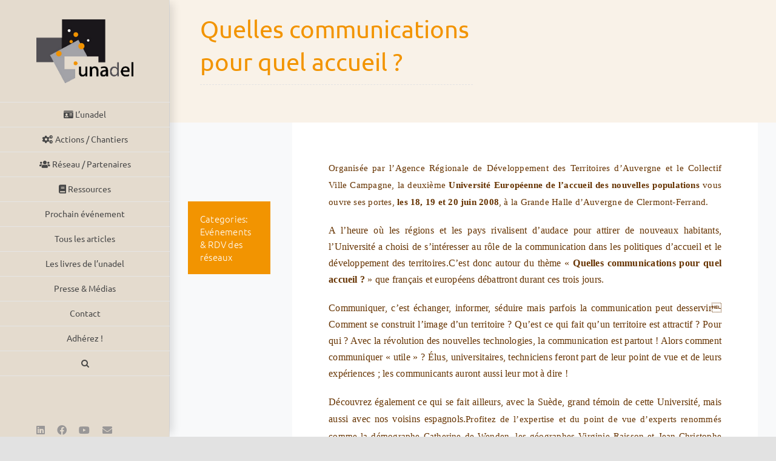

--- FILE ---
content_type: text/html; charset=UTF-8
request_url: https://unadel.org/quelles-communications-pour-quel-accueil/
body_size: 19108
content:
<!DOCTYPE html>
<html class="avada-html-layout-wide avada-html-header-position-left avada-is-100-percent-template avada-header-color-not-opaque" dir="ltr" lang="fr-FR" prefix="og: https://ogp.me/ns#" prefix="og: http://ogp.me/ns# fb: http://ogp.me/ns/fb#">
<head>
	<meta http-equiv="X-UA-Compatible" content="IE=edge" />
	<meta http-equiv="Content-Type" content="text/html; charset=utf-8"/>
	<meta name="viewport" content="width=device-width, initial-scale=1" />
	<title>Quelles communications pour quel accueil ? - Unadel</title>

		<!-- All in One SEO 4.6.7.1 - aioseo.com -->
		<meta name="description" content="Organisée par l&#039;Agence Régionale de Développement des Territoires d&#039;Auvergne et le Collectif Ville Campagne, la deuxième Université Européenne de l&#039;accueil des nouvelles populations vous ouvre ses portes, les 18, 19 et 20 juin 2008, à la Grande Halle d&#039;Auvergne de Clermont-Ferrand.A l&#039;heure où les régions et les pays rivalisent d&#039;audace pour attirer de nouveaux habitants," />
		<meta name="robots" content="max-image-preview:large" />
		<link rel="canonical" href="https://unadel.org/quelles-communications-pour-quel-accueil/" />
		<meta name="generator" content="All in One SEO (AIOSEO) 4.6.7.1" />
		<meta property="og:locale" content="fr_FR" />
		<meta property="og:site_name" content="Unadel - L’Unadel est le réseau associatif des acteurs du développement local, dans sa dimension participative et partenariale." />
		<meta property="og:type" content="article" />
		<meta property="og:title" content="Quelles communications pour quel accueil ? - Unadel" />
		<meta property="og:description" content="Organisée par l&#039;Agence Régionale de Développement des Territoires d&#039;Auvergne et le Collectif Ville Campagne, la deuxième Université Européenne de l&#039;accueil des nouvelles populations vous ouvre ses portes, les 18, 19 et 20 juin 2008, à la Grande Halle d&#039;Auvergne de Clermont-Ferrand.A l&#039;heure où les régions et les pays rivalisent d&#039;audace pour attirer de nouveaux habitants," />
		<meta property="og:url" content="https://unadel.org/quelles-communications-pour-quel-accueil/" />
		<meta property="article:published_time" content="2008-05-28T09:24:02+00:00" />
		<meta property="article:modified_time" content="2008-05-28T09:24:02+00:00" />
		<meta name="twitter:card" content="summary_large_image" />
		<meta name="twitter:title" content="Quelles communications pour quel accueil ? - Unadel" />
		<meta name="twitter:description" content="Organisée par l&#039;Agence Régionale de Développement des Territoires d&#039;Auvergne et le Collectif Ville Campagne, la deuxième Université Européenne de l&#039;accueil des nouvelles populations vous ouvre ses portes, les 18, 19 et 20 juin 2008, à la Grande Halle d&#039;Auvergne de Clermont-Ferrand.A l&#039;heure où les régions et les pays rivalisent d&#039;audace pour attirer de nouveaux habitants," />
		<script type="application/ld+json" class="aioseo-schema">
			{"@context":"https:\/\/schema.org","@graph":[{"@type":"BlogPosting","@id":"https:\/\/unadel.org\/quelles-communications-pour-quel-accueil\/#blogposting","name":"Quelles communications pour quel accueil ? - Unadel","headline":"Quelles communications pour quel accueil ?","author":{"@id":"https:\/\/unadel.org\/author\/jean\/#author"},"publisher":{"@id":"https:\/\/unadel.org\/#organization"},"image":{"@type":"ImageObject","url":"\/bibliotheque\/bienvenue.jpg","@id":"https:\/\/unadel.org\/quelles-communications-pour-quel-accueil\/#articleImage"},"datePublished":"2008-05-28T10:24:02+01:00","dateModified":"2008-05-28T10:24:02+01:00","inLanguage":"fr-FR","mainEntityOfPage":{"@id":"https:\/\/unadel.org\/quelles-communications-pour-quel-accueil\/#webpage"},"isPartOf":{"@id":"https:\/\/unadel.org\/quelles-communications-pour-quel-accueil\/#webpage"},"articleSection":"Ev\u00e9nements &amp; RDV des r\u00e9seaux"},{"@type":"BreadcrumbList","@id":"https:\/\/unadel.org\/quelles-communications-pour-quel-accueil\/#breadcrumblist","itemListElement":[{"@type":"ListItem","@id":"https:\/\/unadel.org\/#listItem","position":1,"name":"Domicile","item":"https:\/\/unadel.org\/","nextItem":"https:\/\/unadel.org\/quelles-communications-pour-quel-accueil\/#listItem"},{"@type":"ListItem","@id":"https:\/\/unadel.org\/quelles-communications-pour-quel-accueil\/#listItem","position":2,"name":"Quelles communications pour quel accueil ?","previousItem":"https:\/\/unadel.org\/#listItem"}]},{"@type":"Organization","@id":"https:\/\/unadel.org\/#organization","name":"Unadel","description":"L\u2019Unadel est le r\u00e9seau associatif des acteurs du d\u00e9veloppement local, dans sa dimension participative et partenariale.","url":"https:\/\/unadel.org\/"},{"@type":"Person","@id":"https:\/\/unadel.org\/author\/jean\/#author","url":"https:\/\/unadel.org\/author\/jean\/","name":"Jean Maillet","image":{"@type":"ImageObject","@id":"https:\/\/unadel.org\/quelles-communications-pour-quel-accueil\/#authorImage","url":"https:\/\/secure.gravatar.com\/avatar\/65600e6e3eeded2a963b56dc8501268b?s=96&d=mm&r=g","width":96,"height":96,"caption":"Jean Maillet"}},{"@type":"WebPage","@id":"https:\/\/unadel.org\/quelles-communications-pour-quel-accueil\/#webpage","url":"https:\/\/unadel.org\/quelles-communications-pour-quel-accueil\/","name":"Quelles communications pour quel accueil ? - Unadel","description":"Organis\u00e9e par l'Agence R\u00e9gionale de D\u00e9veloppement des Territoires d'Auvergne et le Collectif Ville Campagne, la deuxi\u00e8me Universit\u00e9 Europ\u00e9enne de l'accueil des nouvelles populations vous ouvre ses portes, les 18, 19 et 20 juin 2008, \u00e0 la Grande Halle d'Auvergne de Clermont-Ferrand.A l'heure o\u00f9 les r\u00e9gions et les pays rivalisent d'audace pour attirer de nouveaux habitants,","inLanguage":"fr-FR","isPartOf":{"@id":"https:\/\/unadel.org\/#website"},"breadcrumb":{"@id":"https:\/\/unadel.org\/quelles-communications-pour-quel-accueil\/#breadcrumblist"},"author":{"@id":"https:\/\/unadel.org\/author\/jean\/#author"},"creator":{"@id":"https:\/\/unadel.org\/author\/jean\/#author"},"datePublished":"2008-05-28T10:24:02+01:00","dateModified":"2008-05-28T10:24:02+01:00"},{"@type":"WebSite","@id":"https:\/\/unadel.org\/#website","url":"https:\/\/unadel.org\/","name":"Unadel","description":"L\u2019Unadel est le r\u00e9seau associatif des acteurs du d\u00e9veloppement local, dans sa dimension participative et partenariale.","inLanguage":"fr-FR","publisher":{"@id":"https:\/\/unadel.org\/#organization"}}]}
		</script>
		<!-- All in One SEO -->

<link rel="alternate" type="application/rss+xml" title="Unadel &raquo; Flux" href="https://unadel.org/feed/" />
<link rel="alternate" type="application/rss+xml" title="Unadel &raquo; Flux des commentaires" href="https://unadel.org/comments/feed/" />
<link rel="alternate" type="text/calendar" title="Unadel &raquo; Flux iCal" href="https://unadel.org/events/?ical=1" />
		
		
		
				<link rel='stylesheet' id='rfw-style-css' href='https://unadel.org/wp-content/plugins/rss-feed-widget/css/style.css?ver=2026011048' type='text/css' media='all' />
<link rel='stylesheet' id='gallerycolumnsCC_style-css' href='https://unadel.org/wp-content/plugins/gallery-masonry-editor/styles.css?ver=6.6' type='text/css' media='all' />
<style id='kadence-blocks-global-variables-inline-css' type='text/css'>
:root {--global-kb-font-size-sm:clamp(0.8rem, 0.73rem + 0.217vw, 0.9rem);--global-kb-font-size-md:clamp(1.1rem, 0.995rem + 0.326vw, 1.25rem);--global-kb-font-size-lg:clamp(1.75rem, 1.576rem + 0.543vw, 2rem);--global-kb-font-size-xl:clamp(2.25rem, 1.728rem + 1.63vw, 3rem);--global-kb-font-size-xxl:clamp(2.5rem, 1.456rem + 3.26vw, 4rem);--global-kb-font-size-xxxl:clamp(2.75rem, 0.489rem + 7.065vw, 6rem);}:root {--global-palette1: #3182CE;--global-palette2: #2B6CB0;--global-palette3: #1A202C;--global-palette4: #2D3748;--global-palette5: #4A5568;--global-palette6: #718096;--global-palette7: #EDF2F7;--global-palette8: #F7FAFC;--global-palette9: #ffffff;}
</style>
<link rel='stylesheet' id='sib-front-css-css' href='https://unadel.org/wp-content/plugins/mailin/css/mailin-front.css?ver=6.6' type='text/css' media='all' />
<link rel='stylesheet' id='fusion-dynamic-css-css' href='https://unadel.org/wp-content/uploads/fusion-styles/7656df3801a270d0ae1e3dcb047ff1a8.min.css?ver=3.11.9' type='text/css' media='all' />
<script type="text/javascript" src="https://unadel.org/wp-includes/js/jquery/jquery.min.js?ver=3.7.1" id="jquery-core-js"></script>
<script type="text/javascript" id="sib-front-js-js-extra">
/* <![CDATA[ */
var sibErrMsg = {"invalidMail":"Please fill out valid email address","requiredField":"Please fill out required fields","invalidDateFormat":"Please fill out valid date format","invalidSMSFormat":"Please fill out valid phone number"};
var ajax_sib_front_object = {"ajax_url":"https:\/\/unadel.org\/wp-admin\/admin-ajax.php","ajax_nonce":"275f4b8089","flag_url":"https:\/\/unadel.org\/wp-content\/plugins\/mailin\/img\/flags\/"};
/* ]]> */
</script>
<script type="text/javascript" src="https://unadel.org/wp-content/plugins/mailin/js/mailin-front.js?ver=1721199984" id="sib-front-js-js"></script>
<link rel="https://api.w.org/" href="https://unadel.org/wp-json/" /><link rel="alternate" title="JSON" type="application/json" href="https://unadel.org/wp-json/wp/v2/posts/786" /><link rel="EditURI" type="application/rsd+xml" title="RSD" href="https://unadel.org/xmlrpc.php?rsd" />
<meta name="generator" content="WordPress 6.6" />
<link rel='shortlink' href='https://unadel.org/?p=786' />
<link rel="alternate" title="oEmbed (JSON)" type="application/json+oembed" href="https://unadel.org/wp-json/oembed/1.0/embed?url=https%3A%2F%2Funadel.org%2Fquelles-communications-pour-quel-accueil%2F" />
<link rel="alternate" title="oEmbed (XML)" type="text/xml+oembed" href="https://unadel.org/wp-json/oembed/1.0/embed?url=https%3A%2F%2Funadel.org%2Fquelles-communications-pour-quel-accueil%2F&#038;format=xml" />
<meta name="tec-api-version" content="v1"><meta name="tec-api-origin" content="https://unadel.org"><link rel="alternate" href="https://unadel.org/wp-json/tribe/events/v1/" /><link rel="preload" href="https://unadel.org/wp-content/uploads/fusion-gfonts/4iCv6KVjbNBYlgoC1CzjsGyN.woff2" as="font" type="font/woff2" crossorigin><style type="text/css" id="css-fb-visibility">@media screen and (max-width: 640px){.fusion-no-small-visibility{display:none !important;}body .sm-text-align-center{text-align:center !important;}body .sm-text-align-left{text-align:left !important;}body .sm-text-align-right{text-align:right !important;}body .sm-flex-align-center{justify-content:center !important;}body .sm-flex-align-flex-start{justify-content:flex-start !important;}body .sm-flex-align-flex-end{justify-content:flex-end !important;}body .sm-mx-auto{margin-left:auto !important;margin-right:auto !important;}body .sm-ml-auto{margin-left:auto !important;}body .sm-mr-auto{margin-right:auto !important;}body .fusion-absolute-position-small{position:absolute;top:auto;width:100%;}.awb-sticky.awb-sticky-small{ position: sticky; top: var(--awb-sticky-offset,0); }}@media screen and (min-width: 641px) and (max-width: 1024px){.fusion-no-medium-visibility{display:none !important;}body .md-text-align-center{text-align:center !important;}body .md-text-align-left{text-align:left !important;}body .md-text-align-right{text-align:right !important;}body .md-flex-align-center{justify-content:center !important;}body .md-flex-align-flex-start{justify-content:flex-start !important;}body .md-flex-align-flex-end{justify-content:flex-end !important;}body .md-mx-auto{margin-left:auto !important;margin-right:auto !important;}body .md-ml-auto{margin-left:auto !important;}body .md-mr-auto{margin-right:auto !important;}body .fusion-absolute-position-medium{position:absolute;top:auto;width:100%;}.awb-sticky.awb-sticky-medium{ position: sticky; top: var(--awb-sticky-offset,0); }}@media screen and (min-width: 1025px){.fusion-no-large-visibility{display:none !important;}body .lg-text-align-center{text-align:center !important;}body .lg-text-align-left{text-align:left !important;}body .lg-text-align-right{text-align:right !important;}body .lg-flex-align-center{justify-content:center !important;}body .lg-flex-align-flex-start{justify-content:flex-start !important;}body .lg-flex-align-flex-end{justify-content:flex-end !important;}body .lg-mx-auto{margin-left:auto !important;margin-right:auto !important;}body .lg-ml-auto{margin-left:auto !important;}body .lg-mr-auto{margin-right:auto !important;}body .fusion-absolute-position-large{position:absolute;top:auto;width:100%;}.awb-sticky.awb-sticky-large{ position: sticky; top: var(--awb-sticky-offset,0); }}</style><style type="text/css">.recentcomments a{display:inline !important;padding:0 !important;margin:0 !important;}</style><style type="text/css" id="custom-background-css">
body.custom-background { background-color: #ceb58a; }
</style>
			<script type="text/javascript">
			var doc = document.documentElement;
			doc.setAttribute( 'data-useragent', navigator.userAgent );
		</script>
		
	</head>

<body class="post-template-default single single-post postid-786 single-format-standard custom-background tribe-no-js fusion-image-hovers fusion-pagination-sizing fusion-button_type-flat fusion-button_span-no fusion-button_gradient-linear avada-image-rollover-circle-yes avada-image-rollover-yes avada-image-rollover-direction-top fusion-body ltr fusion-sticky-header no-mobile-sticky-header no-mobile-slidingbar fusion-disable-outline fusion-sub-menu-fade mobile-logo-pos-center layout-wide-mode avada-has-boxed-modal-shadow-none layout-scroll-offset-full avada-has-zero-margin-offset-top side-header side-header-left menu-text-align-center mobile-menu-design-modern fusion-show-pagination-text fusion-header-layout-v3 avada-responsive avada-footer-fx-none avada-menu-highlight-style-bar fusion-search-form-classic fusion-main-menu-search-dropdown fusion-avatar-square avada-dropdown-styles avada-blog-layout-grid avada-blog-archive-layout-grid avada-ec-not-100-width avada-ec-meta-layout-sidebar avada-header-shadow-yes avada-menu-icon-position-left avada-has-megamenu-shadow avada-has-mainmenu-dropdown-divider avada-has-pagetitle-bg-full avada-has-pagetitle-bg-parallax avada-has-main-nav-search-icon avada-has-titlebar-hide avada-has-pagination-padding avada-flyout-menu-direction-fade avada-ec-views-v2" data-awb-post-id="786">
		<a class="skip-link screen-reader-text" href="#content">Passer au contenu</a>

	<div id="boxed-wrapper">
		
		<div id="wrapper" class="fusion-wrapper">
			<div id="home" style="position:relative;top:-1px;"></div>
							
																
<div id="side-header-sticky"></div>
<div id="side-header" class="clearfix fusion-mobile-menu-design-modern fusion-sticky-logo-1 fusion-mobile-logo-1 fusion-sticky-menu- header-shadow">
	<div class="side-header-wrapper">
								<div class="side-header-content fusion-logo-center fusion-mobile-logo-1">
				<div class="fusion-logo" data-margin-top="31px" data-margin-bottom="31px" data-margin-left="0px" data-margin-right="0px">
			<a class="fusion-logo-link"  href="https://unadel.org/" >

						<!-- standard logo -->
			<img src="https://unadel.org/wp-content/uploads/2023/12/unadelweb.png" srcset="https://unadel.org/wp-content/uploads/2023/12/unadelweb.png 1x, https://unadel.org/wp-content/uploads/2023/12/unadelweb2.png 2x" width="200" height="132" style="max-height:132px;height:auto;" alt="Unadel Logo" data-retina_logo_url="https://unadel.org/wp-content/uploads/2023/12/unadelweb2.png" class="fusion-standard-logo" />

											<!-- mobile logo -->
				<img src="https://unadel.org/wp-content/uploads/2023/12/unadelweb.png" srcset="https://unadel.org/wp-content/uploads/2023/12/unadelweb.png 1x, https://unadel.org/wp-content/uploads/2023/12/unadelweb2.png 2x" width="200" height="132" style="max-height:132px;height:auto;" alt="Unadel Logo" data-retina_logo_url="https://unadel.org/wp-content/uploads/2023/12/unadelweb2.png" class="fusion-mobile-logo" />
			
											<!-- sticky header logo -->
				<img src="https://unadel.org/wp-content/uploads/2023/12/unadelweb.png" srcset="https://unadel.org/wp-content/uploads/2023/12/unadelweb.png 1x" width="200" height="132" alt="Unadel Logo" data-retina_logo_url="" class="fusion-sticky-logo" />
					</a>
		</div>		</div>
		<div class="fusion-main-menu-container fusion-logo-menu-center">
			<nav class="fusion-main-menu" aria-label="Menu principal"><ul id="menu-menu-principal" class="fusion-menu"><li  id="menu-item-12766"  class="menu-item menu-item-type-post_type menu-item-object-page menu-item-has-children menu-item-12766 fusion-dropdown-menu"  data-item-id="12766"><a  href="https://unadel.org/lunadel-2/" class="fusion-bar-highlight"><span class="menu-text"><i class="fas fa-id-card"></i><span class="text-menu">  L&#8217;unadel</span></span></a><ul class="sub-menu"><li  id="menu-item-12779"  class="menu-item menu-item-type-post_type menu-item-object-page menu-item-12779 fusion-dropdown-submenu" ><a  href="https://unadel.org/lunadel-2/" class="fusion-bar-highlight"><span>Présentation</span></a></li><li  id="menu-item-12975"  class="menu-item menu-item-type-post_type menu-item-object-page menu-item-12975 fusion-dropdown-submenu" ><a  href="https://unadel.org/les-instances/" class="fusion-bar-highlight"><span>Les instances et les statuts</span></a></li><li  id="menu-item-9218"  class="menu-item menu-item-type-post_type menu-item-object-page menu-item-has-children menu-item-9218 fusion-dropdown-submenu" ><a  href="https://unadel.org/historique-de-lunadel/" class="fusion-bar-highlight"><span>Historique</span></a><ul class="sub-menu"><li  id="menu-item-13020"  class="menu-item menu-item-type-post_type menu-item-object-post menu-item-13020" ><a  href="https://unadel.org/le-developpement-local-fait-sa-rentree/" class="fusion-bar-highlight"><span>La Rentrée du Développement Local</span></a></li></ul></li><li  id="menu-item-10821"  class="menu-item menu-item-type-post_type menu-item-object-page menu-item-10821 fusion-dropdown-submenu" ><a  href="https://unadel.org/les-fondamentaux-du-developpement-local/" class="fusion-bar-highlight"><span>Les fondamentaux du développement local</span></a></li><li  id="menu-item-9221"  class="menu-item menu-item-type-post_type menu-item-object-page menu-item-9221 fusion-dropdown-submenu" ><a  href="https://unadel.org/charte-et-statuts-bilans-dactivites/" class="fusion-bar-highlight"><span>Principes d’action et rapports d’activité</span></a></li></ul></li><li  id="menu-item-12956"  class="menu-item menu-item-type-post_type menu-item-object-page menu-item-has-children menu-item-12956 fusion-dropdown-menu"  data-item-id="12956"><a  href="https://unadel.org/actions-chantiers/" class="fusion-bar-highlight"><span class="menu-text"><i class="fas fa-cogs"></i><span class="text-menu">  Actions / Chantiers</span></span></a><ul class="sub-menu"><li  id="menu-item-14864"  class="menu-item menu-item-type-post_type menu-item-object-page menu-item-14864 fusion-dropdown-submenu" ><a  href="https://unadel.org/ecoutes-territoriales-et-citoyennes/" class="fusion-bar-highlight"><span>Écoutes Territoriales et Citoyennes</span></a></li><li  id="menu-item-9527"  class="menu-item menu-item-type-post_type menu-item-object-page menu-item-9527 fusion-dropdown-submenu" ><a  href="https://unadel.org/actions-chantiers/metiers-et-ingenierie-du-developpement-local/" class="fusion-bar-highlight"><span>Le Pôle Métiers et Ingénierie du développement local</span></a></li><li  id="menu-item-12906"  class="menu-item menu-item-type-post_type menu-item-object-page menu-item-12906 fusion-dropdown-submenu" ><a  href="https://unadel.org/actions-chantiers/12900-2/" class="fusion-bar-highlight"><span>Les Jeudis du Développement Local</span></a></li><li  id="menu-item-12932"  class="menu-item menu-item-type-post_type menu-item-object-page menu-item-12932 fusion-dropdown-submenu" ><a  href="https://unadel.org/actions-chantiers/les-journees-des-territoires/" class="fusion-bar-highlight"><span>Les Journées des Territoires</span></a></li><li  id="menu-item-13251"  class="menu-item menu-item-type-post_type menu-item-object-page menu-item-13251 fusion-dropdown-submenu" ><a  href="https://unadel.org/les-alliances/" class="fusion-bar-highlight"><span>Les alliances</span></a></li><li  id="menu-item-9528"  class="menu-item menu-item-type-post_type menu-item-object-page menu-item-9528 fusion-dropdown-submenu" ><a  href="https://unadel.org/actions-chantiers/notre-offre-de-formation/" class="fusion-bar-highlight"><span>Nos formations</span></a></li></ul></li><li  id="menu-item-9371"  class="menu-item menu-item-type-post_type menu-item-object-page menu-item-9371"  data-item-id="9371"><a  href="https://unadel.org/reseau-partenaires/" class="fusion-bar-highlight"><span class="menu-text"><i class="fas fa-users"></i><span class="text-menu">  Réseau / Partenaires</span></span></a></li><li  id="menu-item-9064"  class="menu-item menu-item-type-post_type menu-item-object-page menu-item-9064"  data-item-id="9064"><a  href="https://unadel.org/ressources/" class="fusion-bar-highlight"><span class="menu-text"><i class="fas fa-book"></i><span class="text-menu">  Ressources</span></span></a></li><li  id="menu-item-12780"  class="menu-item menu-item-type-custom menu-item-object-custom menu-item-12780"  data-item-id="12780"><a  href="https://unadel.org/event/15032/" class="fusion-bar-highlight"><span class="menu-text">Prochain événement</span></a></li><li  id="menu-item-12597"  class="menu-item menu-item-type-post_type menu-item-object-page menu-item-12597"  data-item-id="12597"><a  href="https://unadel.org/actualites/" class="fusion-bar-highlight"><span class="menu-text">Tous les articles</span></a></li><li  id="menu-item-13468"  class="menu-item menu-item-type-post_type menu-item-object-page menu-item-13468"  data-item-id="13468"><a  href="https://unadel.org/les-livres-de-lunadel-vous-avez-dit/" class="fusion-bar-highlight"><span class="menu-text">Les livres de l’unadel</span></a></li><li  id="menu-item-13155"  class="menu-item menu-item-type-post_type menu-item-object-page menu-item-13155"  data-item-id="13155"><a  href="https://unadel.org/presse-medias/" class="fusion-bar-highlight"><span class="menu-text">Presse &#038; Médias</span></a></li><li  id="menu-item-12868"  class="menu-item menu-item-type-post_type menu-item-object-page menu-item-12868"  data-item-id="12868"><a  href="https://unadel.org/contacts/" class="fusion-bar-highlight"><span class="menu-text">Contact</span></a></li><li  id="menu-item-12849"  class="menu-item menu-item-type-post_type menu-item-object-page menu-item-12849"  data-item-id="12849"><a  href="https://unadel.org/adherer-a-lunadel/" class="fusion-bar-highlight"><span class="menu-text">Adhérez !</span></a></li><li class="fusion-custom-menu-item fusion-main-menu-search"><a class="fusion-main-menu-icon fusion-bar-highlight" href="#" aria-label="Recherche" data-title="Recherche" title="Recherche" role="button" aria-expanded="false"></a><div class="fusion-custom-menu-item-contents">		<form role="search" class="searchform fusion-search-form  fusion-search-form-classic" method="get" action="https://unadel.org/">
			<div class="fusion-search-form-content">

				
				<div class="fusion-search-field search-field">
					<label><span class="screen-reader-text">Rechercher:</span>
													<input type="search" value="" name="s" class="s" placeholder="Rechercher..." required aria-required="true" aria-label="Rechercher..."/>
											</label>
				</div>
				<div class="fusion-search-button search-button">
					<input type="submit" class="fusion-search-submit searchsubmit" aria-label="Recherche" value="&#xf002;" />
									</div>

				
			</div>


			
		</form>
		</div></li></ul></nav>	<div class="fusion-mobile-menu-icons">
							<a href="#" class="fusion-icon awb-icon-bars" aria-label="Afficher/masquer le menu mobile" aria-expanded="false"></a>
		
		
		
			</div>

<nav class="fusion-mobile-nav-holder fusion-mobile-menu-text-align-left" aria-label="Menu principal mobile"></nav>

		</div>

		
								
			<div class="side-header-content side-header-content-1-2">
									<div class="side-header-content-1 fusion-clearfix">
					<nav class="fusion-secondary-menu" role="navigation" aria-label="Menu secondaire"></nav>					</div>
													<div class="side-header-content-2 fusion-clearfix">
					<div class="fusion-social-links-header"><div class="fusion-social-networks"><div class="fusion-social-networks-wrapper"><a  class="fusion-social-network-icon fusion-tooltip fa-linkedin fab" style data-placement="bottom" data-title="LinkedIn" data-toggle="tooltip" title="LinkedIn" href="https://www.linkedin.com/company/unadel/" target="_blank" rel="noopener noreferrer"><span class="screen-reader-text">LinkedIn</span></a><a  class="fusion-social-network-icon fusion-tooltip fa-facebook fab" style data-placement="bottom" data-title="Facebook" data-toggle="tooltip" title="Facebook" href="https://www.facebook.com/AssoUnadel" target="_blank" rel="noreferrer"><span class="screen-reader-text">Facebook</span></a><a  class="fusion-social-network-icon fusion-tooltip fa-youtube fab" style data-placement="bottom" data-title="YouTube" data-toggle="tooltip" title="YouTube" href="https://www.youtube.com/channel/UC_C7uAOAH9RMzZs-CKCZ62w" target="_blank" rel="noopener noreferrer"><span class="screen-reader-text">YouTube</span></a><a  class="fusion-social-network-icon fusion-tooltip fa-envelope fas" style data-placement="bottom" data-title="Email" data-toggle="tooltip" title="Email" href="mailto:&#099;&#111;&#110;t&#097;ct&#064;&#117;&#110;ade&#108;.or&#103;" target="_self" rel="noopener noreferrer"><span class="screen-reader-text">Email</span></a></div></div></div>					</div>
							</div>
		
		
					</div>
	<style>
	.side-header-styling-wrapper > div {
		display: none !important;
	}

	.side-header-styling-wrapper .side-header-background-image,
	.side-header-styling-wrapper .side-header-background-color,
	.side-header-styling-wrapper .side-header-border {
		display: block !important;
	}
	</style>
	<div class="side-header-styling-wrapper" style="overflow:hidden;">
		<div class="side-header-background-image"></div>
		<div class="side-header-background-color"></div>
		<div class="side-header-border"></div>
	</div>
</div>

					
							<div id="sliders-container" class="fusion-slider-visibility">
					</div>
				
					
							
			<section class="fusion-page-title-bar fusion-tb-page-title-bar"><div class="fusion-fullwidth fullwidth-box fusion-builder-row-1 fusion-flex-container has-pattern-background has-mask-background hundred-percent-fullwidth non-hundred-percent-height-scrolling" style="--awb-border-radius-top-left:0px;--awb-border-radius-top-right:0px;--awb-border-radius-bottom-right:0px;--awb-border-radius-bottom-left:0px;--awb-padding-top:21px;--awb-padding-right:20px;--awb-padding-bottom:27px;--awb-padding-left:20px;--awb-padding-top-small:60px;--awb-padding-bottom-small:60px;--awb-margin-top:0px;--awb-margin-bottom:0px;--awb-margin-top-small:0px;--awb-margin-bottom-small:0px;--awb-background-color:hsla(var(--awb-color4-h),var(--awb-color4-s),var(--awb-color4-l),calc( var(--awb-color4-a) - 93% ));--awb-flex-wrap:wrap;" ><div class="fusion-builder-row fusion-row fusion-flex-align-items-stretch fusion-flex-justify-content-center fusion-flex-content-wrap" style="width:calc( 100% + 0px ) !important;max-width:calc( 100% + 0px ) !important;margin-left: calc(-0px / 2 );margin-right: calc(-0px / 2 );"><div class="fusion-layout-column fusion_builder_column fusion-builder-column-0 fusion_builder_column_1_2 1_2 fusion-flex-column fusion-animated" style="--awb-padding-left:30px;--awb-bg-size:cover;--awb-border-color:hsla(var(--awb-color8-h),var(--awb-color8-s),calc( var(--awb-color8-l) + 93% ),var(--awb-color8-a));--awb-border-style:solid;--awb-width-large:50%;--awb-margin-top-large:0px;--awb-spacing-right-large:0px;--awb-margin-bottom-large:0px;--awb-spacing-left-large:0px;--awb-width-medium:75%;--awb-order-medium:0;--awb-spacing-right-medium:0px;--awb-spacing-left-medium:0px;--awb-width-small:100%;--awb-order-small:0;--awb-spacing-right-small:0px;--awb-spacing-left-small:0px;" data-animationType="fadeInUp" data-animationDuration="1.3" data-animationOffset="top-into-view" data-scroll-devices="small-visibility,medium-visibility,large-visibility"><div class="fusion-column-wrapper fusion-column-has-shadow fusion-flex-justify-content-center fusion-content-layout-column"><div class="fusion-title title fusion-title-1 sep-underline sep-dashed fusion-title-text fusion-title-size-one" style="--awb-text-color:var(--awb-color4);--awb-margin-bottom:35px;--awb-font-size:40px;"><h1 class="fusion-title-heading title-heading-left fusion-responsive-typography-calculated" style="font-family:var(--awb-typography1-font-family);font-weight:var(--awb-typography1-font-weight);font-style:var(--awb-typography1-font-style);margin:0;font-size:1em;letter-spacing:var(--awb-typography1-letter-spacing);text-transform:var(--awb-typography1-text-transform);--fontSize:40;line-height:var(--awb-typography1-line-height);">Quelles communications pour quel accueil ?</h1></div></div></div><div class="fusion-layout-column fusion_builder_column fusion-builder-column-1 fusion_builder_column_1_2 1_2 fusion-flex-column" style="--awb-bg-size:cover;--awb-width-large:50%;--awb-margin-top-large:0px;--awb-spacing-right-large:0px;--awb-margin-bottom-large:20px;--awb-spacing-left-large:0px;--awb-width-medium:100%;--awb-order-medium:0;--awb-spacing-right-medium:0px;--awb-spacing-left-medium:0px;--awb-width-small:100%;--awb-order-small:0;--awb-spacing-right-small:0px;--awb-spacing-left-small:0px;"><div class="fusion-column-wrapper fusion-column-has-shadow fusion-flex-justify-content-flex-start fusion-content-layout-column"></div></div></div></div>
</section>
						<main id="main" class="clearfix width-100">
				<div class="fusion-row" style="max-width:100%;">

<section id="content" style="width: 100%;">
									<div id="post-786" class="post-786 post type-post status-publish format-standard hentry category-evenements">

				<div class="post-content">
					<div class="fusion-fullwidth fullwidth-box fusion-builder-row-2 fusion-flex-container nonhundred-percent-fullwidth non-hundred-percent-height-scrolling" style="--awb-border-color:var(--awb-color3);--awb-border-radius-top-left:0px;--awb-border-radius-top-right:0px;--awb-border-radius-bottom-right:0px;--awb-border-radius-bottom-left:0px;--awb-padding-top:0px;--awb-padding-top-small:0px;--awb-margin-top:0px;--awb-margin-bottom:30px;--awb-margin-bottom-small:0px;--awb-background-color:rgba(255,255,255,0);--awb-flex-wrap:wrap;" ><div class="fusion-builder-row fusion-row fusion-flex-align-items-flex-start fusion-flex-justify-content-center fusion-flex-content-wrap" style="max-width:calc( 1200px + 10px );margin-left: calc(-10px / 2 );margin-right: calc(-10px / 2 );"><div class="fusion-layout-column fusion_builder_column fusion-builder-column-2 fusion_builder_column_1_6 1_6 fusion-flex-column fusion-animated" style="--awb-padding-top-small:30px;--awb-padding-right-small:30px;--awb-padding-bottom-small:30px;--awb-padding-left-small:30px;--awb-bg-size:cover;--awb-width-large:16.666666666667%;--awb-margin-top-large:125px;--awb-spacing-right-large:calc( 0.12 * calc( 100% - 10px ) );--awb-margin-bottom-large:20px;--awb-spacing-left-large:5px;--awb-width-medium:35%;--awb-order-medium:0;--awb-spacing-right-medium:calc( 0.057142857142857 * calc( 100% - 10px ) );--awb-spacing-left-medium:5px;--awb-width-small:100%;--awb-order-small:0;--awb-margin-top-small:0px;--awb-spacing-right-small:5px;--awb-margin-bottom-small:0px;--awb-spacing-left-small:5px;" data-animationType="fadeInLeft" data-animationDuration="0.8" data-animationOffset="top-into-view" data-scroll-devices="small-visibility,medium-visibility,large-visibility"><div class="fusion-column-wrapper fusion-column-has-shadow fusion-flex-justify-content-flex-start fusion-content-layout-column"><div class="fusion-meta-tb fusion-meta-tb-1 stacked" style="--awb-border-bottom:0px;--awb-border-top:0px;--awb-item-padding-top:18px;--awb-item-padding-bottom:18px;--awb-item-padding-left:20px;--awb-item-padding-right:20px;--awb-item-margin-bottom:20px;--awb-height:81px;--awb-font-size:15px;--awb-padding-bottom:20px;--awb-text-color:var(--awb-color1);--awb-link-color:var(--awb-color1);--awb-text-hover-color:hsla(var(--awb-color1-h),var(--awb-color1-s),var(--awb-color1-l),calc( var(--awb-color1-a) - 23% ));--awb-border-color:var(--awb-color3);--awb-item-border-color:var(--awb-color3);--awb-item-background-color:var(--awb-color4);--awb-stacked-horizontal-align:center;--awb-alignment-medium:flex-start;--awb-alignment-small:flex-start;"><span class="fusion-tb-categories">Categories: <a href="https://unadel.org/category/evenements/" rel="category tag">Evénements &amp; RDV des réseaux</a></span><span class="fusion-meta-tb-sep"></span></div></div></div><div class="fusion-layout-column fusion_builder_column fusion-builder-column-3 fusion_builder_column_5_6 5_6 fusion-flex-column fusion-animated" style="--awb-padding-top:60px;--awb-padding-right:60px;--awb-padding-left:60px;--awb-padding-top-small:0px;--awb-padding-right-small:0px;--awb-padding-left-small:0px;--awb-bg-color:var(--awb-color1);--awb-bg-color-hover:var(--awb-color1);--awb-bg-size:cover;--awb-width-large:83.333333333333%;--awb-margin-top-large:0px;--awb-spacing-right-large:5px;--awb-margin-bottom-large:0px;--awb-spacing-left-large:calc( 0.024 * calc( 100% - 10px ) );--awb-width-medium:65%;--awb-order-medium:0;--awb-spacing-right-medium:5px;--awb-spacing-left-medium:calc( 0.030769230769231 * calc( 100% - 10px ) );--awb-width-small:100%;--awb-order-small:0;--awb-spacing-right-small:0px;--awb-margin-bottom-small:0px;--awb-spacing-left-small:0px;" data-animationType="fadeInUp" data-animationDuration="0.8" data-animationOffset="top-into-view"><div class="fusion-column-wrapper fusion-column-has-shadow fusion-flex-justify-content-flex-start fusion-content-layout-column"><div class="fusion-content-tb fusion-content-tb-1" style="--awb-text-color:var(--awb-color8);--awb-margin-bottom:30px;"><p class="MsoNormal" style="MARGIN: 0cm 0cm 0pt; TEXT-ALIGN: justify" align="justify"><font size="3"><span style="FONT-SIZE: 11pt; COLOR: #663300; FONT-FAMILY: Verdana">Organisée par l&#8217;Agence Régionale de Développement des Territoires d&#8217;Auvergne et le Collectif Ville Campagne, </span><personname productid="la deuxi&#65512;me Universit&#65513; Europ&#65513;enne" /><span style="FONT-SIZE: 11pt; COLOR: #663300; FONT-FAMILY: Verdana">la deuxième <b style="mso-bidi-font-weight: normal">Université Européenne</b></span></personname /><b style="mso-bidi-font-weight: normal"><span style="FONT-SIZE: 11pt; COLOR: #663300; FONT-FAMILY: Verdana"> de l&#8217;accueil des nouvelles populations</span></b><span style="FONT-SIZE: 11pt; COLOR: #663300; FONT-FAMILY: Verdana"> vous ouvre ses portes, <b style="mso-bidi-font-weight: normal">les 18, 19 et 20 juin 2008</b>, à </span><personname productid="la Grande Halle" /><span style="FONT-SIZE: 11pt; COLOR: #663300; FONT-FAMILY: Verdana">la Grande Halle</span></personname /><span style="FONT-SIZE: 11pt; COLOR: #663300; FONT-FAMILY: Verdana"> d&#8217;Auvergne de Clermont-Ferrand.</span></font></p>
<p align="justify" />
<p class="MsoNormal" style="MARGIN: 0cm 0cm 0pt; TEXT-ALIGN: justify" align="justify"><span style="FONT-SIZE: 11pt; COLOR: #663300; FONT-FAMILY: Verdana"></span><span style="FONT-SIZE: 11pt; COLOR: #663300; FONT-FAMILY: Verdana"><font size="3">A l&#8217;heure où les régions et les pays rivalisent d&#8217;audace pour attirer de nouveaux habitants, l&#8217;Université a choisi de s&#8217;intéresser au rôle de la communication dans les politiques d&#8217;accueil et le développement des territoires.</font></span><span style="FONT-SIZE: 11pt; COLOR: #663300; FONT-FAMILY: Verdana"><font size="3">C&#8217;est donc autour du thème « <b style="mso-bidi-font-weight: normal">Quelles communications pour quel accueil ?</b> » que français et européens débattront durant ces trois jours.</font></span></p>
<p align="justify" />
<p class="MsoNormal" style="MARGIN: 0cm 0cm 0pt; TEXT-ALIGN: justify" align="justify"><span style="FONT-SIZE: 11pt; COLOR: #663300; FONT-FAMILY: Verdana"></span><span style="FONT-SIZE: 11pt; COLOR: #663300; FONT-FAMILY: Verdana"><font size="3">Communiquer, c&#8217;est échanger, informer, séduire mais parfois la communication peut desservir Comment se construit l&#8217;image d&#8217;un territoire ? Qu&#8217;est ce qui fait qu&#8217;un territoire est attractif ? Pour qui ? </font></span> <span style="FONT-SIZE: 11pt; COLOR: #663300; FONT-FAMILY: Verdana"><font size="3">Avec la révolution des nouvelles technologies, la communication est partout ! Alors comment communiquer « utile » ? </font></span><span style="FONT-SIZE: 11pt; COLOR: #663300; FONT-FAMILY: Verdana"><font size="3">Élus, universitaires, techniciens feront part de leur point de vue et de leurs expériences ; les communicants auront aussi leur mot à dire !</font></span></p>
<p align="justify" />
<p class="MsoNormal" style="MARGIN: 0cm 0cm 0pt; TEXT-ALIGN: justify" align="justify"><span style="FONT-SIZE: 11pt; COLOR: #663300; FONT-FAMILY: Verdana"></span><span style="FONT-SIZE: 11pt; COLOR: #663300; FONT-FAMILY: Verdana"><font size="3">Découvrez également ce qui se fait ailleurs, avec la Suède, grand témoin de cette Université, mais aussi avec nos voisins espagnols.</font></span><font size="3"><span style="FONT-SIZE: 11pt; COLOR: #663300; FONT-FAMILY: Verdana">Profitez de l&#8217;expertise et du point de vue d&#8217;experts renommés comme </span><personname productid="la d&#65513;mographe Catherine" /><span style="FONT-SIZE: 11pt; COLOR: #663300; FONT-FAMILY: Verdana">la démographe Catherine</span></personname /><span style="FONT-SIZE: 11pt; COLOR: #663300; FONT-FAMILY: Verdana"> de Wenden, les géographes Virginie Raisson et Jean-Christophe Victor ou encore les sociologues Guillaume Erner et Dominique Wolton.</span></font></p>
<p align="justify"> <span style="FONT-SIZE: 11pt; COLOR: #663300; FONT-FAMILY: Verdana"><font size="3">Ne manquez pas ces journées riches d&#8217;échanges, d&#8217;expériences et de rencontres !</font></span></p>
<p />
<p class="MsoNormal" style="MARGIN: 0cm 0cm 0pt; TEXT-ALIGN: justify"><span style="FONT-SIZE: 11pt; COLOR: #663300; FONT-FAMILY: Verdana"></span></p>
<p />
<p class="MsoNormal" style="MARGIN: 0cm 0cm 0pt; TEXT-ALIGN: justify"><font size="3"><span style="FONT-SIZE: 11pt; COLOR: #663300; FONT-FAMILY: Verdana">Pour vous inscrire et tout savoir :<b style="mso-bidi-font-weight: normal"> </b></span><b style="mso-bidi-font-weight: normal"><span style="COLOR: #663300; FONT-FAMILY: Verdana">www.accueil-populations.com</span></b><span style="FONT-SIZE: 11pt; COLOR: #663300; FONT-FAMILY: Verdana"></span></font></p>
<p />
<p />
<p align="center"> <img class="lazyload" decoding="async" src="[data-uri]" data-orig-src="/bibliotheque/bienvenue.jpg" /></p>
<p>Plus d&#8217;informations : <a href="http://ardta.typepad.com/universite_08/">http://ardta.typepad.com/universite_08/</a></p>
</div><div class="fusion-separator fusion-full-width-sep" style="align-self: center;margin-left: auto;margin-right: auto;margin-top:5px;margin-bottom:10px;width:100%;"><div class="fusion-separator-border sep-single sep-solid" style="--awb-height:20px;--awb-amount:20px;--awb-sep-color:var(--awb-color6);border-color:var(--awb-color6);border-top-width:1px;"></div></div></div></div></div></div><div class="fusion-fullwidth fullwidth-box fusion-builder-row-3 fusion-flex-container nonhundred-percent-fullwidth non-hundred-percent-height-scrolling" style="--awb-border-radius-top-left:0px;--awb-border-radius-top-right:0px;--awb-border-radius-bottom-right:0px;--awb-border-radius-bottom-left:0px;--awb-margin-bottom:60px;--awb-background-color:rgba(255,255,255,0);--awb-flex-wrap:wrap;" ><div class="fusion-builder-row fusion-row fusion-flex-align-items-flex-start fusion-flex-content-wrap" style="max-width:1248px;margin-left: calc(-4% / 2 );margin-right: calc(-4% / 2 );"><div class="fusion-layout-column fusion_builder_column fusion-builder-column-4 fusion_builder_column_1_3 1_3 fusion-flex-column" style="--awb-bg-size:cover;--awb-width-large:33.333333333333%;--awb-margin-top-large:0px;--awb-spacing-right-large:5.76%;--awb-margin-bottom-large:20px;--awb-spacing-left-large:5.76%;--awb-width-medium:100%;--awb-order-medium:0;--awb-spacing-right-medium:1.92%;--awb-spacing-left-medium:1.92%;--awb-width-small:100%;--awb-order-small:0;--awb-spacing-right-small:1.92%;--awb-spacing-left-small:1.92%;"><div class="fusion-column-wrapper fusion-column-has-shadow fusion-flex-justify-content-flex-start fusion-content-layout-column"><div class="fusion-title title fusion-title-2 sep-underline sep-dashed fusion-title-text fusion-title-size-three" style="--awb-text-color:var(--awb-color8);--awb-margin-top:10px;--awb-margin-right:0px;--awb-margin-bottom:-10px;--awb-margin-left:0px;--awb-margin-right-small:0px;--awb-margin-bottom-small:-10px;--awb-margin-left-small:0px;--awb-font-size:20px;"><h3 class="fusion-title-heading title-heading-right fusion-responsive-typography-calculated" style="margin:0;font-size:1em;text-transform:capitalize;--fontSize:20;line-height:2.1;">Partager&#8230;</h3></div><div class="fusion-sharing-box fusion-sharing-box-1 has-taglines layout-floated layout-medium-floated layout-small-stacked" style="background-color:rgba(249,249,251,0);padding:0;border-color:hsla(var(--awb-color8-h),var(--awb-color8-s),calc( var(--awb-color8-l) + 80% ),var(--awb-color8-a));--awb-margin-top:0px;--awb-margin-right:0px;--awb-margin-bottom:0px;--awb-margin-left:0px;--awb-wrapper-padding-top:0px;--awb-wrapper-padding-right:0px;--awb-wrapper-padding-bottom:0px;--awb-wrapper-padding-left:0px;--awb-padding-top:0px;--awb-padding-right:0px;--awb-padding-bottom:0px;--awb-padding-left:0px;--awb-icon-tagline-color:var(--awb-color6);--awb-icon-tagline-color-hover:var(--awb-color4);--awb-separator-border-color:hsla(var(--awb-color8-h),var(--awb-color8-s),calc( var(--awb-color8-l) + 80% ),var(--awb-color8-a));--awb-separator-border-sizes:0px;--awb-stacked-align:flex-end;--awb-layout:row;--awb-alignment-small:flex-start;--awb-stacked-align-small:center;" data-title="Quelles communications pour quel accueil ?" data-description="Organisée par l&#039;Agence Régionale de Développement des Territoires d&#039;Auvergne et le Collectif Ville Campagne, la deuxième Université Européenne" data-link="https://unadel.org/quelles-communications-pour-quel-accueil/"><div class="fusion-social-networks sharingbox-shortcode-icon-wrapper sharingbox-shortcode-icon-wrapper-1"><span><a href="https://www.facebook.com/sharer.php?u=https%3A%2F%2Funadel.org%2Fquelles-communications-pour-quel-accueil%2F&amp;t=Quelles%20communications%20pour%20quel%20accueil%20%3F" target="_blank" rel="noreferrer" title="Facebook" aria-label="Facebook" data-placement="top" data-toggle="tooltip" data-title="Facebook"><i class="fusion-social-network-icon fusion-tooltip fusion-facebook awb-icon-facebook" style="color:var(--awb-color8);" aria-hidden="true"></i></a></span><span><a href="https://www.linkedin.com/shareArticle?mini=true&amp;url=https%3A%2F%2Funadel.org%2Fquelles-communications-pour-quel-accueil%2F&amp;title=Quelles%20communications%20pour%20quel%20accueil%20%3F&amp;summary=Organis%C3%A9e%20par%20l%26%2339%3BAgence%20R%C3%A9gionale%20de%20D%C3%A9veloppement%20des%20Territoires%20d%26%2339%3BAuvergne%20et%20le%20Collectif%20Ville%20Campagne%2C%20la%20deuxi%C3%A8me%20Universit%C3%A9%20Europ%C3%A9enne" target="_blank" rel="noopener noreferrer" title="LinkedIn" aria-label="LinkedIn" data-placement="top" data-toggle="tooltip" data-title="LinkedIn"><i class="fusion-social-network-icon fusion-tooltip fusion-linkedin awb-icon-linkedin" style="color:var(--awb-color8);" aria-hidden="true"></i></a></span><span><a href="https://api.whatsapp.com/send?text=https%3A%2F%2Funadel.org%2Fquelles-communications-pour-quel-accueil%2F" target="_blank" rel="noopener noreferrer" title="WhatsApp" aria-label="WhatsApp" data-placement="top" data-toggle="tooltip" data-title="WhatsApp"><i class="fusion-social-network-icon fusion-tooltip fusion-whatsapp awb-icon-whatsapp" style="color:var(--awb-color8);" aria-hidden="true"></i></a></span><span><a href="mailto:?subject=Quelles%20communications%20pour%20quel%20accueil%20%3F&amp;body=https%3A%2F%2Funadel.org%2Fquelles-communications-pour-quel-accueil%2F" target="_self" title="Email" aria-label="Email" data-placement="top" data-toggle="tooltip" data-title="Email"><i class="fusion-social-network-icon fusion-tooltip fusion-mail awb-icon-mail" style="color:var(--awb-color8);" aria-hidden="true"></i></a></span></div></div></div></div><div class="fusion-layout-column fusion_builder_column fusion-builder-column-5 fusion_builder_column_2_3 2_3 fusion-flex-column" style="--awb-bg-size:cover;--awb-width-large:66.666666666667%;--awb-margin-top-large:0px;--awb-spacing-right-large:2.88%;--awb-margin-bottom-large:70px;--awb-spacing-left-large:2.88%;--awb-width-medium:100%;--awb-order-medium:0;--awb-spacing-right-medium:1.92%;--awb-spacing-left-medium:1.92%;--awb-width-small:100%;--awb-order-small:0;--awb-spacing-right-small:1.92%;--awb-spacing-left-small:1.92%;"><div class="fusion-column-wrapper fusion-column-has-shadow fusion-flex-justify-content-flex-start fusion-content-layout-column"><div class="fusion-title title fusion-title-3 sep-underline sep-dashed fusion-title-text fusion-title-size-three" style="--awb-text-color:var(--awb-color8);--awb-margin-top:10px;--awb-margin-right:0px;--awb-margin-bottom:-10px;--awb-margin-left:0px;--awb-margin-right-small:0px;--awb-margin-bottom-small:-10px;--awb-margin-left-small:0px;--awb-font-size:20px;"><h3 class="fusion-title-heading title-heading-left fusion-responsive-typography-calculated" style="margin:0;font-size:1em;text-transform:lowercase;--fontSize:20;line-height:2.1;">&#8230; et s&#8217;inscrire pour recevoir nos informations :</h3></div><div class="fusion-separator fusion-full-width-sep" style="align-self: center;margin-left: auto;margin-right: auto;margin-top:10px;margin-bottom:10px;width:100%;"><div class="fusion-separator-border sep-single sep-solid" style="--awb-height:20px;--awb-amount:20px;border-color:var(--awb-color2);border-top-width:1px;"></div></div><!-- Begin Brevo Form -->
<!-- START - We recommend to place the below code in head tag of your website html  -->
<style>
  @font-face {
    font-display: block;
    font-family: Roboto;
    src: url(https://assets.brevo.com/font/Roboto/Latin/normal/normal/7529907e9eaf8ebb5220c5f9850e3811.woff2) format("woff2"), url(https://assets.brevo.com/font/Roboto/Latin/normal/normal/25c678feafdc175a70922a116c9be3e7.woff) format("woff")
  }

  @font-face {
    font-display: fallback;
    font-family: Roboto;
    font-weight: 600;
    src: url(https://assets.brevo.com/font/Roboto/Latin/medium/normal/6e9caeeafb1f3491be3e32744bc30440.woff2) format("woff2"), url(https://assets.brevo.com/font/Roboto/Latin/medium/normal/71501f0d8d5aa95960f6475d5487d4c2.woff) format("woff")
  }

  @font-face {
    font-display: fallback;
    font-family: Roboto;
    font-weight: 700;
    src: url(https://assets.brevo.com/font/Roboto/Latin/bold/normal/3ef7cf158f310cf752d5ad08cd0e7e60.woff2) format("woff2"), url(https://assets.brevo.com/font/Roboto/Latin/bold/normal/ece3a1d82f18b60bcce0211725c476aa.woff) format("woff")
  }

  #sib-container input:-ms-input-placeholder {
    text-align: left;
    font-family: "Helvetica", sans-serif;
    color: #c0ccda;
  }

  #sib-container input::placeholder {
    text-align: left;
    font-family: "Helvetica", sans-serif;
    color: #c0ccda;
  }

  #sib-container textarea::placeholder {
    text-align: left;
    font-family: "Helvetica", sans-serif;
    color: #c0ccda;
  }
</style>
<link rel="stylesheet" href="https://sibforms.com/forms/end-form/build/sib-styles.css">
<!--  END - We recommend to place the above code in head tag of your website html -->

<!-- START - We recommend to place the below code where you want the form in your website html  -->
<div class="sib-form" style="text-align: center;
         background-color: #EFF2F7;                                 ">
  <div id="sib-form-container" class="sib-form-container">
    <div id="error-message" class="sib-form-message-panel" style="font-size:16px; text-align:left; font-family:"Helvetica", sans-serif; color:#661d1d; background-color:#ffeded; border-radius:3px; border-color:#ff4949;max-width:540px;">
      <div class="sib-form-message-panel__text sib-form-message-panel__text--center">
        <svg viewBox="0 0 512 512" class="sib-icon sib-notification__icon">
          <path d="M256 40c118.621 0 216 96.075 216 216 0 119.291-96.61 216-216 216-119.244 0-216-96.562-216-216 0-119.203 96.602-216 216-216m0-32C119.043 8 8 119.083 8 256c0 136.997 111.043 248 248 248s248-111.003 248-248C504 119.083 392.957 8 256 8zm-11.49 120h22.979c6.823 0 12.274 5.682 11.99 12.5l-7 168c-.268 6.428-5.556 11.5-11.99 11.5h-8.979c-6.433 0-11.722-5.073-11.99-11.5l-7-168c-.283-6.818 5.167-12.5 11.99-12.5zM256 340c-15.464 0-28 12.536-28 28s12.536 28 28 28 28-12.536 28-28-12.536-28-28-28z" />
        </svg>
        <span class="sib-form-message-panel__inner-text">
                          Nous n'avons pas pu confirmer votre inscription.
                      </span>
      </div>
    </div>
    <div></div>
    <div id="success-message" class="sib-form-message-panel" style="font-size:16px; text-align:left; font-family:"Helvetica", sans-serif; color:#085229; background-color:#e7faf0; border-radius:3px; border-color:#13ce66;max-width:540px;">
      <div class="sib-form-message-panel__text sib-form-message-panel__text--center">
        <svg viewBox="0 0 512 512" class="sib-icon sib-notification__icon">
          <path d="M256 8C119.033 8 8 119.033 8 256s111.033 248 248 248 248-111.033 248-248S392.967 8 256 8zm0 464c-118.664 0-216-96.055-216-216 0-118.663 96.055-216 216-216 118.664 0 216 96.055 216 216 0 118.663-96.055 216-216 216zm141.63-274.961L217.15 376.071c-4.705 4.667-12.303 4.637-16.97-.068l-85.878-86.572c-4.667-4.705-4.637-12.303.068-16.97l8.52-8.451c4.705-4.667 12.303-4.637 16.97.068l68.976 69.533 163.441-162.13c4.705-4.667 12.303-4.637 16.97.068l8.451 8.52c4.668 4.705 4.637 12.303-.068 16.97z" />
        </svg>
        <span class="sib-form-message-panel__inner-text">
                          Votre inscription est confirmée.
                      </span>
      </div>
    </div>
    <div></div>
    <div id="sib-container" class="sib-container--large sib-container--vertical" style="text-align:center; background-color:rgba(255,255,255,1); max-width:540px; border-radius:3px; border-width:1px; border-color:#C0CCD9; border-style:solid; direction:ltr">
      <form id="sib-form" method="POST" action="https://cfc157f9.sibforms.com/serve/[base64]" data-type="subscription">
        <div style="padding: 8px 0;">
          <div class="sib-form-block" style="font-size:32px; text-align:left; font-weight:700; font-family:"Helvetica", sans-serif; color:#3C4858; background-color:transparent; text-align:left">
            <p>Dans la boîte !</p>
          </div>
        </div>
        <div style="padding: 8px 0;">
          <div class="sib-form-block" style="font-size:16px; text-align:left; font-family:"Helvetica", sans-serif; color:#3C4858; background-color:transparent; text-align:left">
            <div class="sib-text-form-block">
              <p>Inscrivez-vous à notre newsletter pour suivre nos actualités.</p>
            </div>
          </div>
        </div>
        <div style="padding: 8px 0;">
          <div class="sib-input sib-form-block">
            <div class="form__entry entry_block">
              <div class="form__label-row ">
                <label class="entry__label" style="font-weight: 700; text-align:left; font-size:16px; text-align:left; font-weight:700; font-family:"Helvetica", sans-serif; color:#3c4858;" for="EMAIL" data-required="*">Veuillez renseigner votre adresse e-mail pour vous inscrire</label>

                <div class="entry__field">
                  <input class="input " type="text" id="EMAIL" name="EMAIL" autocomplete="off" placeholder="EMAIL" data-required="true" required />
                </div>
              </div>

              <label class="entry__error entry__error--primary" style="font-size:16px; text-align:left; font-family:"Helvetica", sans-serif; color:#661d1d; background-color:#ffeded; border-radius:3px; border-color:#ff4949;">
              </label>
            </div>
          </div>
        </div>
        <div style="padding: 8px 0;">
          <div class="sib-form-block" style="text-align: left">
            <button class="sib-form-block__button sib-form-block__button-with-loader" style="font-size:16px; text-align:left; font-weight:700; font-family:"Helvetica", sans-serif; color:#FFFFFF; background-color:#fa9807; border-radius:3px; border-width:0px;" form="sib-form" type="submit">
              <svg class="icon clickable__icon progress-indicator__icon sib-hide-loader-icon" viewBox="0 0 512 512">
                <path d="M460.116 373.846l-20.823-12.022c-5.541-3.199-7.54-10.159-4.663-15.874 30.137-59.886 28.343-131.652-5.386-189.946-33.641-58.394-94.896-95.833-161.827-99.676C261.028 55.961 256 50.751 256 44.352V20.309c0-6.904 5.808-12.337 12.703-11.982 83.556 4.306 160.163 50.864 202.11 123.677 42.063 72.696 44.079 162.316 6.031 236.832-3.14 6.148-10.75 8.461-16.728 5.01z" />
              </svg>
              S'INSCRIRE
            </button>
          </div>
        </div>

        <input type="text" name="email_address_check" value="" class="input--hidden">
        <input type="hidden" name="locale" value="fr">
      </form>
    </div>
  </div>
</div>
<!-- END - We recommend to place the below code where you want the form in your website html  -->

<!-- START - We recommend to place the below code in footer or bottom of your website html  -->
<script>
  window.REQUIRED_CODE_ERROR_MESSAGE = 'Veuillez choisir un code pays';
  window.LOCALE = 'fr';
  window.EMAIL_INVALID_MESSAGE = window.SMS_INVALID_MESSAGE = "Les informations que vous avez fournies ne sont pas valides. Veuillez vérifier le format du champ et réessayer.";

  window.REQUIRED_ERROR_MESSAGE = "Vous devez renseigner ce champ. ";

  window.GENERIC_INVALID_MESSAGE = "Les informations que vous avez fournies ne sont pas valides. Veuillez vérifier le format du champ et réessayer.";




  window.translation = {
    common: {
      selectedList: '{quantity} liste sélectionnée',
      selectedLists: '{quantity} listes sélectionnées'
    }
  };

  var AUTOHIDE = Boolean(0);
</script>
<script defer src="https://sibforms.com/forms/end-form/build/main.js"></script>


<!-- END - We recommend to place the above code in footer or bottom of your website html  -->
<!-- End Brevo Form --></div></div></div></div>
				</div>
			</div>
			</section>
						
					</div>  <!-- fusion-row -->
				</main>  <!-- #main -->
				
				
								
					<div class="fusion-tb-footer fusion-footer"><div class="fusion-footer-widget-area fusion-widget-area"><div class="fusion-fullwidth fullwidth-box fusion-builder-row-4 fusion-flex-container has-pattern-background has-mask-background nonhundred-percent-fullwidth non-hundred-percent-height-scrolling" style="--awb-border-sizes-top:0px;--awb-border-sizes-bottom:0px;--awb-border-sizes-left:0px;--awb-border-sizes-right:0px;--awb-border-color:var(--awb-color3);--awb-border-radius-top-left:0px;--awb-border-radius-top-right:0px;--awb-border-radius-bottom-right:0px;--awb-border-radius-bottom-left:0px;--awb-padding-top:25px;--awb-padding-bottom:20px;--awb-padding-top-small:42px;--awb-margin-top:0px;--awb-margin-bottom:0px;--awb-background-color:var(--awb-color6);--awb-flex-wrap:wrap;" ><div class="fusion-builder-row fusion-row fusion-flex-align-items-flex-start fusion-flex-align-content-flex-start fusion-flex-content-wrap" style="max-width:calc( 1200px + 90px );margin-left: calc(-90px / 2 );margin-right: calc(-90px / 2 );"><div class="fusion-layout-column fusion_builder_column fusion-builder-column-6 fusion_builder_column_1_3 1_3 fusion-flex-column" style="--awb-bg-size:cover;--awb-width-large:33.333333333333%;--awb-margin-top-large:0px;--awb-spacing-right-large:calc( 0.06 * calc( 100% - 90px ) );--awb-margin-bottom-large:20px;--awb-spacing-left-large:45px;--awb-width-medium:40%;--awb-order-medium:0;--awb-spacing-right-medium:calc( 0.05 * calc( 100% - 90px ) );--awb-spacing-left-medium:45px;--awb-width-small:100%;--awb-order-small:0;--awb-spacing-right-small:45px;--awb-margin-bottom-small:48px;--awb-spacing-left-small:45px;"><div class="fusion-column-wrapper fusion-column-has-shadow fusion-flex-justify-content-flex-start fusion-content-layout-column"><div class="fusion-image-element " style="--awb-margin-right:36px;--awb-margin-bottom:36px;--awb-caption-overlay-color:var(--awb-color1);--awb-max-width:145px;--awb-caption-title-font-family:var(--h2_typography-font-family);--awb-caption-title-font-weight:var(--h2_typography-font-weight);--awb-caption-title-font-style:var(--h2_typography-font-style);--awb-caption-title-size:var(--h2_typography-font-size);--awb-caption-title-transform:var(--h2_typography-text-transform);--awb-caption-title-line-height:var(--h2_typography-line-height);--awb-caption-title-letter-spacing:var(--h2_typography-letter-spacing);"><span class=" fusion-imageframe imageframe-none imageframe-2 hover-type-none"><a class="fusion-no-lightbox" href="https://unadel.org/" target="_self" aria-label="unadel"><img decoding="async" width="400" height="265" src="https://unadel.org/wp-content/uploads/2021/11/unadel.png" data-orig-src="https://unadel.org/wp-content/uploads/2021/11/unadel.png" alt class="lazyload img-responsive wp-image-12544" srcset="data:image/svg+xml,%3Csvg%20xmlns%3D%27http%3A%2F%2Fwww.w3.org%2F2000%2Fsvg%27%20width%3D%27400%27%20height%3D%27265%27%20viewBox%3D%270%200%20400%20265%27%3E%3Crect%20width%3D%27400%27%20height%3D%27265%27%20fill-opacity%3D%220%22%2F%3E%3C%2Fsvg%3E" data-srcset="https://unadel.org/wp-content/uploads/2021/11/unadel-200x133.png 200w, https://unadel.org/wp-content/uploads/2021/11/unadel.png 400w" data-sizes="auto" data-orig-sizes="(max-width: 1024px) 100vw, (max-width: 640px) 100vw, 400px" /></a></span></div><div class="fusion-text fusion-text-1"><h3><span style="color: #ffffff;"><strong>union nationale des acteurs du développement local</strong></span></h3>
<p><span style="color: #ffffff;">150-154 rue du Faubourg Saint-Martin 75010 Paris</span></p>
<p><span style="color: #ffffff;"><a style="color: #ffffff;" href="mailto:contact@unadel.org">contact@unadel.org</a></span></p>
</div></div></div><div class="fusion-layout-column fusion_builder_column fusion-builder-column-7 fusion_builder_column_1_3 1_3 fusion-flex-column" style="--awb-padding-left:20px;--awb-bg-size:cover;--awb-width-large:33.333333333333%;--awb-margin-top-large:0px;--awb-spacing-right-large:calc( 0.06 * calc( 100% - 90px ) );--awb-margin-bottom-large:10px;--awb-spacing-left-large:calc( 0.06 * calc( 100% - 90px ) );--awb-width-medium:20%;--awb-order-medium:0;--awb-spacing-right-medium:calc( 0.1 * calc( 100% - 90px ) );--awb-spacing-left-medium:calc( 0.1 * calc( 100% - 90px ) );--awb-width-small:50%;--awb-order-small:0;--awb-spacing-right-small:calc( 0.04 * calc( 100% - 90px ) );--awb-margin-bottom-small:32px;--awb-spacing-left-small:calc( 0.04 * calc( 100% - 90px ) );" data-scroll-devices="small-visibility,medium-visibility,large-visibility"><div class="fusion-column-wrapper fusion-column-has-shadow fusion-flex-justify-content-flex-start fusion-content-layout-row"><nav class="awb-menu awb-menu_column awb-menu_em-hover mobile-mode-collapse-to-button awb-menu_icons-left awb-menu_dc-yes mobile-trigger-fullwidth-off awb-menu_mobile-toggle awb-menu_indent-left mobile-size-full-absolute loading mega-menu-loading awb-menu_desktop awb-menu_dropdown awb-menu_expand-right awb-menu_transition-fade fusion-no-small-visibility" style="--awb-text-transform:none;--awb-min-height:26px;--awb-gap:10px;--awb-align-items:center;--awb-items-padding-top:;--awb-items-padding-bottom:4px;--awb-border-bottom:2px;--awb-color:var(--awb-color1);--awb-letter-spacing:var(--awb-typography3-letter-spacing);--awb-active-color:var(--awb-color1);--awb-active-border-top:0px;--awb-active-border-bottom:2px;--awb-active-border-color:var(--awb-color4);--awb-submenu-color:var(--awb-color8);--awb-submenu-bg:var(--awb-color1);--awb-submenu-sep-color:rgba(226,226,226,0);--awb-submenu-border-radius-top-right:8px;--awb-submenu-border-radius-bottom-right:8px;--awb-submenu-border-radius-bottom-left:8px;--awb-submenu-active-bg:var(--awb-color4);--awb-submenu-active-color:var(--awb-color1);--awb-submenu-font-size:15px;--awb-submenu-text-transform:none;--awb-icons-color:var(--awb-color1);--awb-main-justify-content:flex-start;--awb-mobile-nav-button-align-hor:flex-end;--awb-mobile-bg:var(--awb-color1);--awb-mobile-color:var(--awb-color6);--awb-mobile-active-bg:var(--awb-color2);--awb-mobile-active-color:var(--awb-color6);--awb-mobile-trigger-color:var(--awb-color1);--awb-mobile-trigger-background-color:rgba(255,255,255,0);--awb-mobile-sep-color:hsla(var(--awb-color8-h),var(--awb-color8-s),var(--awb-color8-l),calc( var(--awb-color8-a) - 90% ));--awb-flyout-close-color:var(--awb-color6);--awb-flyout-active-close-color:var(--awb-color6);--awb-justify-title:flex-start;--awb-mobile-justify:flex-start;--awb-mobile-caret-left:auto;--awb-mobile-caret-right:0;--awb-fusion-font-family-typography:inherit;--awb-fusion-font-style-typography:normal;--awb-fusion-font-weight-typography:400;--awb-fusion-font-family-submenu-typography:inherit;--awb-fusion-font-style-submenu-typography:normal;--awb-fusion-font-weight-submenu-typography:400;--awb-fusion-font-family-mobile-typography:inherit;--awb-fusion-font-style-mobile-typography:normal;--awb-fusion-font-weight-mobile-typography:400;" aria-label="Menu principal" data-breakpoint="0" data-count="0" data-transition-type="center-vertical" data-transition-time="300" data-expand="right"><ul id="menu-menu-principal-1" class="fusion-menu awb-menu__main-ul awb-menu__main-ul_column"><li   class="menu-item menu-item-type-post_type menu-item-object-page menu-item-has-children menu-item-12766 awb-menu__li awb-menu__main-li awb-menu__main-li_regular"  data-item-id="12766"><span class="awb-menu__main-background-default awb-menu__main-background-default_center-vertical"></span><span class="awb-menu__main-background-active awb-menu__main-background-active_center-vertical"></span><a  href="https://unadel.org/lunadel-2/" class="awb-menu__main-a awb-menu__main-a_regular"><span class="menu-text"><i class="fas fa-id-card"></i><span class="text-menu">  L&#8217;unadel</span></span><span class="awb-menu__open-nav-submenu-hover"></span></a><button type="button" aria-label="Open submenu of &lt;i class=&quot;fas fa-id-card&quot;&gt;&lt;/i&gt;&lt;span class=&quot;text-menu&quot;&gt;  L&#039;unadel&lt;/span&gt;" aria-expanded="false" class="awb-menu__open-nav-submenu_mobile awb-menu__open-nav-submenu_main"></button><ul class="awb-menu__sub-ul awb-menu__sub-ul_main"><li   class="menu-item menu-item-type-post_type menu-item-object-page menu-item-12779 awb-menu__li awb-menu__sub-li" ><a  href="https://unadel.org/lunadel-2/" class="awb-menu__sub-a"><span>Présentation</span></a></li><li   class="menu-item menu-item-type-post_type menu-item-object-page menu-item-12975 awb-menu__li awb-menu__sub-li" ><a  href="https://unadel.org/les-instances/" class="awb-menu__sub-a"><span>Les instances et les statuts</span></a></li><li   class="menu-item menu-item-type-post_type menu-item-object-page menu-item-has-children menu-item-9218 awb-menu__li awb-menu__sub-li" ><a  href="https://unadel.org/historique-de-lunadel/" class="awb-menu__sub-a"><span>Historique</span><span class="awb-menu__open-nav-submenu-hover"></span></a><button type="button" aria-label="Open submenu of Historique" aria-expanded="false" class="awb-menu__open-nav-submenu_mobile awb-menu__open-nav-submenu_sub"></button><ul class="awb-menu__sub-ul awb-menu__sub-ul_grand"><li   class="menu-item menu-item-type-post_type menu-item-object-post menu-item-13020 awb-menu__li awb-menu__sub-li" ><a  href="https://unadel.org/le-developpement-local-fait-sa-rentree/" class="awb-menu__sub-a"><span>La Rentrée du Développement Local</span></a></li></ul></li><li   class="menu-item menu-item-type-post_type menu-item-object-page menu-item-10821 awb-menu__li awb-menu__sub-li" ><a  href="https://unadel.org/les-fondamentaux-du-developpement-local/" class="awb-menu__sub-a"><span>Les fondamentaux du développement local</span></a></li><li   class="menu-item menu-item-type-post_type menu-item-object-page menu-item-9221 awb-menu__li awb-menu__sub-li" ><a  href="https://unadel.org/charte-et-statuts-bilans-dactivites/" class="awb-menu__sub-a"><span>Principes d’action et rapports d’activité</span></a></li></ul></li><li   class="menu-item menu-item-type-post_type menu-item-object-page menu-item-has-children menu-item-12956 awb-menu__li awb-menu__main-li awb-menu__main-li_regular"  data-item-id="12956"><span class="awb-menu__main-background-default awb-menu__main-background-default_center-vertical"></span><span class="awb-menu__main-background-active awb-menu__main-background-active_center-vertical"></span><a  href="https://unadel.org/actions-chantiers/" class="awb-menu__main-a awb-menu__main-a_regular"><span class="menu-text"><i class="fas fa-cogs"></i><span class="text-menu">  Actions / Chantiers</span></span><span class="awb-menu__open-nav-submenu-hover"></span></a><button type="button" aria-label="Open submenu of &lt;i class=&quot;fas fa-cogs&quot;&gt;&lt;/i&gt;&lt;span class=&quot;text-menu&quot;&gt;  Actions / Chantiers&lt;/span&gt;" aria-expanded="false" class="awb-menu__open-nav-submenu_mobile awb-menu__open-nav-submenu_main"></button><ul class="awb-menu__sub-ul awb-menu__sub-ul_main"><li   class="menu-item menu-item-type-post_type menu-item-object-page menu-item-14864 awb-menu__li awb-menu__sub-li" ><a  href="https://unadel.org/ecoutes-territoriales-et-citoyennes/" class="awb-menu__sub-a"><span>Écoutes Territoriales et Citoyennes</span></a></li><li   class="menu-item menu-item-type-post_type menu-item-object-page menu-item-9527 awb-menu__li awb-menu__sub-li" ><a  href="https://unadel.org/actions-chantiers/metiers-et-ingenierie-du-developpement-local/" class="awb-menu__sub-a"><span>Le Pôle Métiers et Ingénierie du développement local</span></a></li><li   class="menu-item menu-item-type-post_type menu-item-object-page menu-item-12906 awb-menu__li awb-menu__sub-li" ><a  href="https://unadel.org/actions-chantiers/12900-2/" class="awb-menu__sub-a"><span>Les Jeudis du Développement Local</span></a></li><li   class="menu-item menu-item-type-post_type menu-item-object-page menu-item-12932 awb-menu__li awb-menu__sub-li" ><a  href="https://unadel.org/actions-chantiers/les-journees-des-territoires/" class="awb-menu__sub-a"><span>Les Journées des Territoires</span></a></li><li   class="menu-item menu-item-type-post_type menu-item-object-page menu-item-13251 awb-menu__li awb-menu__sub-li" ><a  href="https://unadel.org/les-alliances/" class="awb-menu__sub-a"><span>Les alliances</span></a></li><li   class="menu-item menu-item-type-post_type menu-item-object-page menu-item-9528 awb-menu__li awb-menu__sub-li" ><a  href="https://unadel.org/actions-chantiers/notre-offre-de-formation/" class="awb-menu__sub-a"><span>Nos formations</span></a></li></ul></li><li   class="menu-item menu-item-type-post_type menu-item-object-page menu-item-9371 awb-menu__li awb-menu__main-li awb-menu__main-li_regular"  data-item-id="9371"><span class="awb-menu__main-background-default awb-menu__main-background-default_center-vertical"></span><span class="awb-menu__main-background-active awb-menu__main-background-active_center-vertical"></span><a  href="https://unadel.org/reseau-partenaires/" class="awb-menu__main-a awb-menu__main-a_regular"><span class="menu-text"><i class="fas fa-users"></i><span class="text-menu">  Réseau / Partenaires</span></span></a></li><li   class="menu-item menu-item-type-post_type menu-item-object-page menu-item-9064 awb-menu__li awb-menu__main-li awb-menu__main-li_regular"  data-item-id="9064"><span class="awb-menu__main-background-default awb-menu__main-background-default_center-vertical"></span><span class="awb-menu__main-background-active awb-menu__main-background-active_center-vertical"></span><a  href="https://unadel.org/ressources/" class="awb-menu__main-a awb-menu__main-a_regular"><span class="menu-text"><i class="fas fa-book"></i><span class="text-menu">  Ressources</span></span></a></li><li   class="menu-item menu-item-type-custom menu-item-object-custom menu-item-12780 awb-menu__li awb-menu__main-li awb-menu__main-li_regular"  data-item-id="12780"><span class="awb-menu__main-background-default awb-menu__main-background-default_center-vertical"></span><span class="awb-menu__main-background-active awb-menu__main-background-active_center-vertical"></span><a  href="https://unadel.org/event/15032/" class="awb-menu__main-a awb-menu__main-a_regular"><span class="menu-text">Prochain événement</span></a></li><li   class="menu-item menu-item-type-post_type menu-item-object-page menu-item-12597 awb-menu__li awb-menu__main-li awb-menu__main-li_regular"  data-item-id="12597"><span class="awb-menu__main-background-default awb-menu__main-background-default_center-vertical"></span><span class="awb-menu__main-background-active awb-menu__main-background-active_center-vertical"></span><a  href="https://unadel.org/actualites/" class="awb-menu__main-a awb-menu__main-a_regular"><span class="menu-text">Tous les articles</span></a></li><li   class="menu-item menu-item-type-post_type menu-item-object-page menu-item-13468 awb-menu__li awb-menu__main-li awb-menu__main-li_regular"  data-item-id="13468"><span class="awb-menu__main-background-default awb-menu__main-background-default_center-vertical"></span><span class="awb-menu__main-background-active awb-menu__main-background-active_center-vertical"></span><a  href="https://unadel.org/les-livres-de-lunadel-vous-avez-dit/" class="awb-menu__main-a awb-menu__main-a_regular"><span class="menu-text">Les livres de l’unadel</span></a></li><li   class="menu-item menu-item-type-post_type menu-item-object-page menu-item-13155 awb-menu__li awb-menu__main-li awb-menu__main-li_regular"  data-item-id="13155"><span class="awb-menu__main-background-default awb-menu__main-background-default_center-vertical"></span><span class="awb-menu__main-background-active awb-menu__main-background-active_center-vertical"></span><a  href="https://unadel.org/presse-medias/" class="awb-menu__main-a awb-menu__main-a_regular"><span class="menu-text">Presse &#038; Médias</span></a></li><li   class="menu-item menu-item-type-post_type menu-item-object-page menu-item-12868 awb-menu__li awb-menu__main-li awb-menu__main-li_regular"  data-item-id="12868"><span class="awb-menu__main-background-default awb-menu__main-background-default_center-vertical"></span><span class="awb-menu__main-background-active awb-menu__main-background-active_center-vertical"></span><a  href="https://unadel.org/contacts/" class="awb-menu__main-a awb-menu__main-a_regular"><span class="menu-text">Contact</span></a></li><li   class="menu-item menu-item-type-post_type menu-item-object-page menu-item-12849 awb-menu__li awb-menu__main-li awb-menu__main-li_regular"  data-item-id="12849"><span class="awb-menu__main-background-default awb-menu__main-background-default_center-vertical"></span><span class="awb-menu__main-background-active awb-menu__main-background-active_center-vertical"></span><a  href="https://unadel.org/adherer-a-lunadel/" class="awb-menu__main-a awb-menu__main-a_regular"><span class="menu-text">Adhérez !</span></a></li></ul></nav><div class="fusion-separator fusion-full-width-sep" style="align-self: center;margin-left: auto;margin-right: auto;margin-top:20px;margin-bottom:20px;width:100%;"></div></div></div><div class="fusion-layout-column fusion_builder_column fusion-builder-column-8 fusion_builder_column_1_3 1_3 fusion-flex-column fusion-no-small-visibility" style="--awb-bg-size:cover;--awb-width-large:33.333333333333%;--awb-margin-top-large:0px;--awb-spacing-right-large:45px;--awb-margin-bottom-large:20px;--awb-spacing-left-large:calc( 0.06 * calc( 100% - 90px ) );--awb-width-medium:20%;--awb-order-medium:0;--awb-spacing-right-medium:45px;--awb-spacing-left-medium:calc( 0.1 * calc( 100% - 90px ) );--awb-width-small:100%;--awb-order-small:0;--awb-spacing-right-small:45px;--awb-spacing-left-small:45px;"><div class="fusion-column-wrapper fusion-column-has-shadow fusion-flex-justify-content-flex-start fusion-content-layout-column"><div class="fusion-text fusion-text-2 fusion-text-no-margin" style="--awb-font-size:14px;--awb-line-height:var(--awb-typography1-line-height);--awb-letter-spacing:var(--awb-typography4-letter-spacing);--awb-margin-bottom:0px;"><p><span style="color: #ffffff;">Derniers articles</span></p>
</div><div class="fusion-recent-posts fusion-recent-posts-1 avada-container layout-default layout-columns-1 fusion-recent-posts-left" style="--h5_typography-font-family:-apple-system, BlinkMacSystemFont, &#039;Segoe UI&#039;, Roboto, Oxygen-Sans, Ubuntu, Cantarell, &#039;Helvetica Neue&#039; ,sans-serif;--h5_typography-font-weight:400;--h5_typography-font-style:normal;"><section class="fusion-columns columns fusion-columns-1 columns-1"><article class="post fusion-column column col col-lg-12 col-md-12 col-sm-12 fusion-animated" data-animationType="fadeInLeft" data-animationDuration="0.3" data-animationOffset="top-into-view"><div class="recent-posts-content"><span class="updated" style="display:none;">2026-01-20T08:06:06+01:00</span><h5 class="entry-title"><a href="https://unadel.org/la-revue-de-presse/">la Revue de Presse</a></h5></div></article><article class="post fusion-column column col col-lg-12 col-md-12 col-sm-12 fusion-animated" data-animationType="fadeInLeft" data-animationDuration="0.3" data-animationOffset="top-into-view"><div class="recent-posts-content"><span class="updated" style="display:none;">2026-01-02T15:40:25+01:00</span><h5 class="entry-title"><a href="https://unadel.org/table-ronde-quel-renouvellement-de-la-democratie-locale-a-lheure-des-transitions/">Table ronde 1er décembre</a></h5></div></article><article class="post fusion-column column col col-lg-12 col-md-12 col-sm-12 fusion-animated" data-animationType="fadeInLeft" data-animationDuration="0.3" data-animationOffset="top-into-view"><div class="recent-posts-content"><span class="updated" style="display:none;">2026-01-13T19:54:51+01:00</span><h5 class="entry-title"><a href="https://unadel.org/edito-de-claude-grivel-decembre-2025/">Edito de Claude Grivel décembre 2025</a></h5></div></article><article class="post fusion-column column col col-lg-12 col-md-12 col-sm-12 fusion-animated" data-animationType="fadeInLeft" data-animationDuration="0.3" data-animationOffset="top-into-view"><div class="recent-posts-content"><span class="updated" style="display:none;">2025-12-18T17:09:21+01:00</span><h5 class="entry-title"><a href="https://unadel.org/loic-blondiaux-a-la-journee-des-territoires/">Loïc Blondiaux à la Journée des Territoires</a></h5></div></article><article class="post fusion-column column col col-lg-12 col-md-12 col-sm-12 fusion-animated" data-animationType="fadeInLeft" data-animationDuration="0.3" data-animationOffset="top-into-view"><div class="recent-posts-content"><span class="updated" style="display:none;">2025-12-18T17:08:50+01:00</span><h5 class="entry-title"><a href="https://unadel.org/retour-sur-lagora-des-territoires/">Retour sur l&#8217;Agora des territoires</a></h5></div></article><article class="post fusion-column column col col-lg-12 col-md-12 col-sm-12 fusion-animated" data-animationType="fadeInLeft" data-animationDuration="0.3" data-animationOffset="top-into-view"><div class="recent-posts-content"><span class="updated" style="display:none;">2025-12-18T16:59:06+01:00</span><h5 class="entry-title"><a href="https://unadel.org/la-synthese-des-territoires-ecoutes-en-2025/">La synthèse des territoires écoutés en 2025</a></h5></div></article><article class="post fusion-column column col col-lg-12 col-md-12 col-sm-12 fusion-animated" data-animationType="fadeInLeft" data-animationDuration="0.3" data-animationOffset="top-into-view"><div class="recent-posts-content"><span class="updated" style="display:none;">2026-01-14T16:47:02+01:00</span><h5 class="entry-title"><a href="https://unadel.org/municipales-2026/">Municipales 2026</a></h5></div></article></section></div><div class="fusion-separator fusion-full-width-sep" style="align-self: center;margin-left: auto;margin-right: auto;margin-top:20px;margin-bottom:20px;width:100%;"></div><div class="fusion-text fusion-text-3"><p style="text-align: left;"><a href="https://unadel.org/mentions-legales/">Mentions légales</a></p>
</div></div></div><div class="fusion-layout-column fusion_builder_column fusion-builder-column-9 fusion_builder_column_1_1 1_1 fusion-flex-column" style="--awb-bg-size:cover;--awb-border-color:hsla(var(--awb-color1-h),var(--awb-color1-s),var(--awb-color1-l),calc( var(--awb-color1-a) - 80% ));--awb-border-top:1px;--awb-border-style:solid;--awb-width-large:100%;--awb-margin-top-large:0px;--awb-spacing-right-large:45px;--awb-margin-bottom-large:20px;--awb-spacing-left-large:45px;--awb-width-medium:100%;--awb-order-medium:0;--awb-margin-top-medium:42px;--awb-spacing-right-medium:45px;--awb-spacing-left-medium:45px;--awb-width-small:100%;--awb-order-small:0;--awb-margin-top-small:32px;--awb-spacing-right-small:45px;--awb-spacing-left-small:45px;"><div class="fusion-column-wrapper fusion-column-has-shadow fusion-flex-justify-content-space-between fusion-content-layout-row"><div class="fusion-title title fusion-title-4 sep-underline sep-dashed fusion-title-text fusion-title-size-div" style="--awb-text-color:var(--awb-color1);--awb-font-size:14px;"><div class="fusion-title-heading title-heading-left title-heading-tag fusion-responsive-typography-calculated" style="margin:0;font-size:1em;text-transform:capitalize;--fontSize:14;--minFontSize:14;line-height:var(--awb-typography4-line-height);">© 2012 - 2026 •    <a style="color:var(--awb-color1);" href="https://bit.ly/3pcsDfq">Avada Website Builder</a> by <a style="color:var(--awb-color1);" href="https://theme-fusion.com" target="_blank">ThemeFusion</a>     •   All Rights Reserved   •   Powered by <a style="color:var(--awb-color1);" href="https://wordpress.org" target="_blank">WordPress</a></div></div><div class="fusion-social-links fusion-social-links-1" style="--awb-margin-top:0px;--awb-margin-right:0px;--awb-margin-bottom:0px;--awb-margin-left:0px;--awb-box-border-top:0px;--awb-box-border-right:0px;--awb-box-border-bottom:0px;--awb-box-border-left:0px;--awb-icon-colors-hover:var(--awb-color4);--awb-box-colors-hover:var(--awb-color1);--awb-box-border-color:var(--awb-color3);--awb-box-border-color-hover:var(--awb-color4);"><div class="fusion-social-networks color-type-custom"><div class="fusion-social-networks-wrapper"><a class="fusion-social-network-icon fusion-tooltip fusion-linkedin fa-linkedin fab" style="color:var(--awb-color1);font-size:20px;" data-placement="top" data-title="LinkedIn" data-toggle="tooltip" title="LinkedIn" aria-label="linkedin" target="_blank" rel="noopener noreferrer" href="https://www.linkedin.com/company/unadel/"></a><a class="fusion-social-network-icon fusion-tooltip fusion-facebook fa-facebook fab" style="color:var(--awb-color1);font-size:20px;" data-placement="top" data-title="Facebook" data-toggle="tooltip" title="Facebook" aria-label="facebook" target="_blank" rel="noopener noreferrer" href="https://www.facebook.com/AssoUnadel/?locale=fr_FR"></a><a class="fusion-social-network-icon fusion-tooltip fusion-youtube fa-youtube fab" style="color:var(--awb-color1);font-size:20px;" data-placement="top" data-title="YouTube" data-toggle="tooltip" title="YouTube" aria-label="youtube" target="_blank" rel="noopener noreferrer" href="https://www.youtube.com/channel/UC_C7uAOAH9RMzZs-CKCZ62w"></a><a class="fusion-social-network-icon fusion-tooltip fusion-mail awb-icon-mail" style="color:var(--awb-color1);font-size:20px;" data-placement="top" data-title="Email" data-toggle="tooltip" title="Email" aria-label="mail" target="_blank" rel="noopener noreferrer" href="mailto:c&#111;n&#116;a&#099;t&#064;&#117;n&#097;del&#046;org"></a></div></div></div></div></div></div></div>
</div></div>
																</div> <!-- wrapper -->
		</div> <!-- #boxed-wrapper -->
				<a class="fusion-one-page-text-link fusion-page-load-link" tabindex="-1" href="#" aria-hidden="true">Page load link</a>

		<div class="avada-footer-scripts">
					<script>
		( function ( body ) {
			'use strict';
			body.className = body.className.replace( /\btribe-no-js\b/, 'tribe-js' );
		} )( document.body );
		</script>
		<script type="text/javascript">var fusionNavIsCollapsed=function(e){var t,n;window.innerWidth<=e.getAttribute("data-breakpoint")?(e.classList.add("collapse-enabled"),e.classList.remove("awb-menu_desktop"),e.classList.contains("expanded")||(e.setAttribute("aria-expanded","false"),window.dispatchEvent(new Event("fusion-mobile-menu-collapsed",{bubbles:!0,cancelable:!0}))),(n=e.querySelectorAll(".menu-item-has-children.expanded")).length&&n.forEach(function(e){e.querySelector(".awb-menu__open-nav-submenu_mobile").setAttribute("aria-expanded","false")})):(null!==e.querySelector(".menu-item-has-children.expanded .awb-menu__open-nav-submenu_click")&&e.querySelector(".menu-item-has-children.expanded .awb-menu__open-nav-submenu_click").click(),e.classList.remove("collapse-enabled"),e.classList.add("awb-menu_desktop"),e.setAttribute("aria-expanded","true"),null!==e.querySelector(".awb-menu__main-ul")&&e.querySelector(".awb-menu__main-ul").removeAttribute("style")),e.classList.add("no-wrapper-transition"),clearTimeout(t),t=setTimeout(()=>{e.classList.remove("no-wrapper-transition")},400),e.classList.remove("loading")},fusionRunNavIsCollapsed=function(){var e,t=document.querySelectorAll(".awb-menu");for(e=0;e<t.length;e++)fusionNavIsCollapsed(t[e])};function avadaGetScrollBarWidth(){var e,t,n,l=document.createElement("p");return l.style.width="100%",l.style.height="200px",(e=document.createElement("div")).style.position="absolute",e.style.top="0px",e.style.left="0px",e.style.visibility="hidden",e.style.width="200px",e.style.height="150px",e.style.overflow="hidden",e.appendChild(l),document.body.appendChild(e),t=l.offsetWidth,e.style.overflow="scroll",t==(n=l.offsetWidth)&&(n=e.clientWidth),document.body.removeChild(e),jQuery("html").hasClass("awb-scroll")&&10<t-n?10:t-n}fusionRunNavIsCollapsed(),window.addEventListener("fusion-resize-horizontal",fusionRunNavIsCollapsed);</script><script> /* <![CDATA[ */var tribe_l10n_datatables = {"aria":{"sort_ascending":": activer pour trier la colonne ascendante","sort_descending":": activer pour trier la colonne descendante"},"length_menu":"Afficher les saisies _MENU_","empty_table":"Aucune donn\u00e9e disponible sur le tableau","info":"Affichant_START_ \u00e0 _END_ du _TOTAL_ des saisies","info_empty":"Affichant 0 \u00e0 0 de 0 saisies","info_filtered":"(filtr\u00e9 \u00e0 partir du total des saisies _MAX_ )","zero_records":"Aucun enregistrement correspondant trouv\u00e9","search":"Rechercher :","all_selected_text":"Tous les \u00e9l\u00e9ments de cette page ont \u00e9t\u00e9 s\u00e9lectionn\u00e9s. ","select_all_link":"S\u00e9lectionner toutes les pages","clear_selection":"Effacer la s\u00e9lection.","pagination":{"all":"Tout","next":"Suivant","previous":"Pr\u00e9c\u00e9dent"},"select":{"rows":{"0":"","_":": a s\u00e9lectionn\u00e9 %d rang\u00e9es","1":": a s\u00e9lectionn\u00e9 une rang\u00e9e"}},"datepicker":{"dayNames":["dimanche","lundi","mardi","mercredi","jeudi","vendredi","samedi"],"dayNamesShort":["dim","lun","mar","mer","jeu","ven","sam"],"dayNamesMin":["D","L","M","M","J","V","S"],"monthNames":["janvier","f\u00e9vrier","mars","avril","mai","juin","juillet","ao\u00fbt","septembre","octobre","novembre","d\u00e9cembre"],"monthNamesShort":["janvier","f\u00e9vrier","mars","avril","mai","juin","juillet","ao\u00fbt","septembre","octobre","novembre","d\u00e9cembre"],"monthNamesMin":["Jan","F\u00e9v","Mar","Avr","Mai","Juin","Juil","Ao\u00fbt","Sep","Oct","Nov","D\u00e9c"],"nextText":"Suivant","prevText":"Pr\u00e9c\u00e9dent","currentText":"Aujourd&#039;hui","closeText":"Termin\u00e9","today":"Aujourd&#039;hui","clear":"Clear"}};/* ]]> */ </script><script type="text/javascript" src="https://unadel.org/wp-includes/js/dist/hooks.min.js?ver=2810c76e705dd1a53b18" id="wp-hooks-js"></script>
<script type="text/javascript" src="https://unadel.org/wp-includes/js/dist/i18n.min.js?ver=5e580eb46a90c2b997e6" id="wp-i18n-js"></script>
<script type="text/javascript" id="wp-i18n-js-after">
/* <![CDATA[ */
wp.i18n.setLocaleData( { 'text direction\u0004ltr': [ 'ltr' ] } );
/* ]]> */
</script>
<script type="text/javascript" src="https://unadel.org/wp-content/plugins/contact-form-7/includes/swv/js/index.js?ver=5.9.7" id="swv-js"></script>
<script type="text/javascript" id="contact-form-7-js-extra">
/* <![CDATA[ */
var wpcf7 = {"api":{"root":"https:\/\/unadel.org\/wp-json\/","namespace":"contact-form-7\/v1"}};
/* ]]> */
</script>
<script type="text/javascript" id="contact-form-7-js-translations">
/* <![CDATA[ */
( function( domain, translations ) {
	var localeData = translations.locale_data[ domain ] || translations.locale_data.messages;
	localeData[""].domain = domain;
	wp.i18n.setLocaleData( localeData, domain );
} )( "contact-form-7", {"translation-revision-date":"2024-06-28 09:28:26+0000","generator":"GlotPress\/4.0.1","domain":"messages","locale_data":{"messages":{"":{"domain":"messages","plural-forms":"nplurals=2; plural=n > 1;","lang":"fr"},"Error:":["Erreur\u00a0:"]}},"comment":{"reference":"includes\/js\/index.js"}} );
/* ]]> */
</script>
<script type="text/javascript" src="https://unadel.org/wp-content/plugins/contact-form-7/includes/js/index.js?ver=5.9.7" id="contact-form-7-js"></script>
<script type="text/javascript" id="rfw-script-js-extra">
/* <![CDATA[ */
var rfw = {"speed":""};
/* ]]> */
</script>
<script type="text/javascript" src="https://unadel.org/wp-content/plugins/rss-feed-widget/js/functions.js?ver=2026011048" id="rfw-script-js"></script>
<script type="text/javascript" src="https://unadel.org/wp-content/plugins/rss-feed-widget/js/jquery.fitvids.js?ver=2026011048" id="rfw-script-fitvid-js"></script>
<script type="text/javascript" id="DebugReport.js-js-before">
/* <![CDATA[ */
var SGPB_DEBUG_POPUP_BUILDER_DETAILS = null;
/* ]]> */
</script>
<script type="text/javascript" src="https://unadel.org/wp-content/plugins/popup-builder/public/js/DebugReport.js?ver=4.3.3" id="DebugReport.js-js"></script>
<script type="text/javascript" src="https://unadel.org/wp-content/uploads/fusion-scripts/715f386d5a3f870f0a1a2d7c552f02b9.min.js?ver=3.11.9" id="fusion-scripts-js"></script>
				<script type="text/javascript">
				jQuery( document ).ready( function() {
					var ajaxurl = 'https://unadel.org/wp-admin/admin-ajax.php';
					if ( 0 < jQuery( '.fusion-login-nonce' ).length ) {
						jQuery.get( ajaxurl, { 'action': 'fusion_login_nonce' }, function( response ) {
							jQuery( '.fusion-login-nonce' ).html( response );
						});
					}
				});
				</script>
						</div>

			<section class="to-top-container to-top-right" aria-labelledby="awb-to-top-label">
		<a href="#" id="toTop" class="fusion-top-top-link">
			<span id="awb-to-top-label" class="screen-reader-text">Aller en haut</span>
		</a>
	</section>
		</body>
</html>
